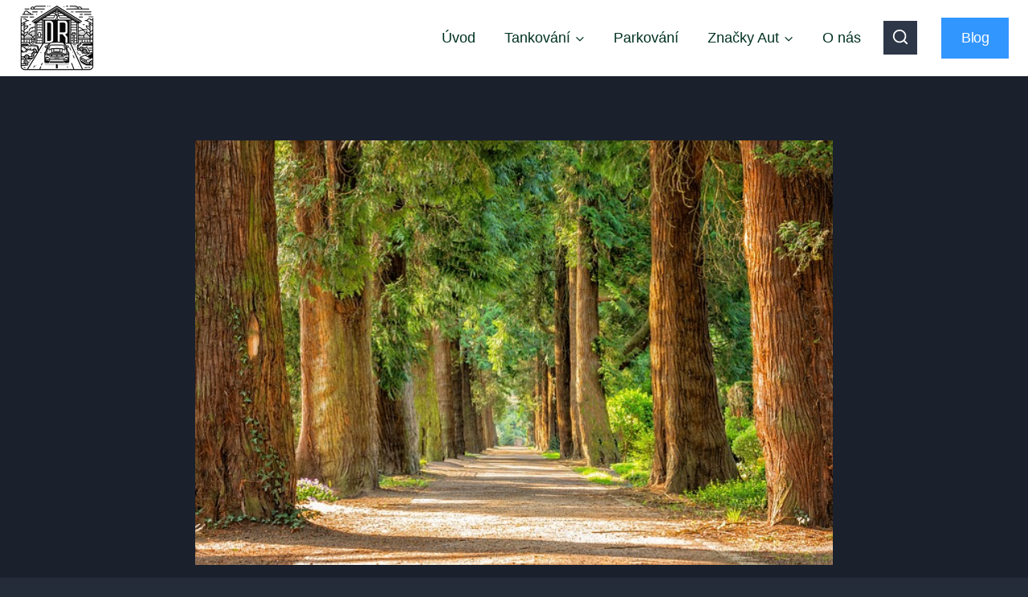

--- FILE ---
content_type: text/html; charset=utf-8
request_url: https://www.google.com/recaptcha/api2/aframe
body_size: 267
content:
<!DOCTYPE HTML><html><head><meta http-equiv="content-type" content="text/html; charset=UTF-8"></head><body><script nonce="H5NgAkauFt2EcIKIXOrf5A">/** Anti-fraud and anti-abuse applications only. See google.com/recaptcha */ try{var clients={'sodar':'https://pagead2.googlesyndication.com/pagead/sodar?'};window.addEventListener("message",function(a){try{if(a.source===window.parent){var b=JSON.parse(a.data);var c=clients[b['id']];if(c){var d=document.createElement('img');d.src=c+b['params']+'&rc='+(localStorage.getItem("rc::a")?sessionStorage.getItem("rc::b"):"");window.document.body.appendChild(d);sessionStorage.setItem("rc::e",parseInt(sessionStorage.getItem("rc::e")||0)+1);localStorage.setItem("rc::h",'1768911882762');}}}catch(b){}});window.parent.postMessage("_grecaptcha_ready", "*");}catch(b){}</script></body></html>